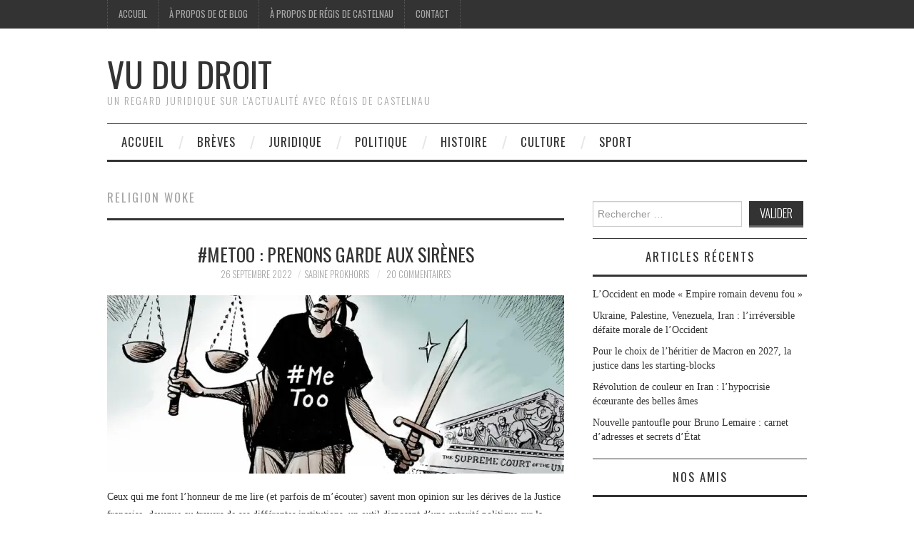

--- FILE ---
content_type: text/html; charset=UTF-8
request_url: https://www.vududroit.com/tag/religion-woke/
body_size: 13792
content:
<!DOCTYPE html>
<html lang="fr-FR">
<head>
	<title>Religion woke Archives - Vu du Droit</title>

	<meta charset="UTF-8">
	<meta name="viewport" content="width=device-width">

	<link rel="profile" href="http://gmpg.org/xfn/11">
	<link rel="pingback" href="https://www.vududroit.com/xmlrpc.php">


	<meta name='robots' content='index, follow, max-image-preview:large, max-snippet:-1, max-video-preview:-1' />
	<style>img:is([sizes="auto" i], [sizes^="auto," i]) { contain-intrinsic-size: 3000px 1500px }</style>
	
	<!-- This site is optimized with the Yoast SEO plugin v25.3.1 - https://yoast.com/wordpress/plugins/seo/ -->
	<link rel="canonical" href="https://www.vududroit.com/tag/religion-woke/" />
	<meta property="og:locale" content="fr_FR" />
	<meta property="og:type" content="article" />
	<meta property="og:title" content="Religion woke Archives - Vu du Droit" />
	<meta property="og:url" content="https://www.vududroit.com/tag/religion-woke/" />
	<meta property="og:site_name" content="Vu du Droit" />
	<meta name="twitter:card" content="summary_large_image" />
	<meta name="twitter:site" content="@R_DeCastelnau" />
	<script type="application/ld+json" class="yoast-schema-graph">{"@context":"https://schema.org","@graph":[{"@type":"CollectionPage","@id":"https://www.vududroit.com/tag/religion-woke/","url":"https://www.vududroit.com/tag/religion-woke/","name":"Religion woke Archives - Vu du Droit","isPartOf":{"@id":"https://www.vududroit.com/#website"},"primaryImageOfPage":{"@id":"https://www.vududroit.com/tag/religion-woke/#primaryimage"},"image":{"@id":"https://www.vududroit.com/tag/religion-woke/#primaryimage"},"thumbnailUrl":"https://i0.wp.com/www.vududroit.com/wp-content/uploads/2022/09/Me-too.jpg?fit=900%2C597&ssl=1","inLanguage":"fr-FR"},{"@type":"ImageObject","inLanguage":"fr-FR","@id":"https://www.vududroit.com/tag/religion-woke/#primaryimage","url":"https://i0.wp.com/www.vududroit.com/wp-content/uploads/2022/09/Me-too.jpg?fit=900%2C597&ssl=1","contentUrl":"https://i0.wp.com/www.vududroit.com/wp-content/uploads/2022/09/Me-too.jpg?fit=900%2C597&ssl=1","width":900,"height":597},{"@type":"WebSite","@id":"https://www.vududroit.com/#website","url":"https://www.vududroit.com/","name":"Vu du Droit","description":"Un regard juridique sur l&#039;actualité avec Régis de Castelnau","potentialAction":[{"@type":"SearchAction","target":{"@type":"EntryPoint","urlTemplate":"https://www.vududroit.com/?s={search_term_string}"},"query-input":{"@type":"PropertyValueSpecification","valueRequired":true,"valueName":"search_term_string"}}],"inLanguage":"fr-FR"}]}</script>
	<!-- / Yoast SEO plugin. -->


<link rel='dns-prefetch' href='//stats.wp.com' />
<link rel='dns-prefetch' href='//fonts.googleapis.com' />
<link rel='dns-prefetch' href='//widgets.wp.com' />
<link rel='dns-prefetch' href='//s0.wp.com' />
<link rel='dns-prefetch' href='//0.gravatar.com' />
<link rel='dns-prefetch' href='//1.gravatar.com' />
<link rel='dns-prefetch' href='//2.gravatar.com' />
<link rel='dns-prefetch' href='//jetpack.wordpress.com' />
<link rel='dns-prefetch' href='//public-api.wordpress.com' />
<link rel='preconnect' href='//c0.wp.com' />
<link rel='preconnect' href='//i0.wp.com' />
<link rel="alternate" type="application/rss+xml" title="Vu du Droit &raquo; Flux" href="https://www.vududroit.com/feed/" />
<link rel="alternate" type="application/rss+xml" title="Vu du Droit &raquo; Flux des commentaires" href="https://www.vududroit.com/comments/feed/" />
<link rel="alternate" type="application/rss+xml" title="Vu du Droit &raquo; Flux de l’étiquette Religion woke" href="https://www.vududroit.com/tag/religion-woke/feed/" />
<script type="text/javascript">
/* <![CDATA[ */
window._wpemojiSettings = {"baseUrl":"https:\/\/s.w.org\/images\/core\/emoji\/16.0.1\/72x72\/","ext":".png","svgUrl":"https:\/\/s.w.org\/images\/core\/emoji\/16.0.1\/svg\/","svgExt":".svg","source":{"concatemoji":"https:\/\/www.vududroit.com\/wp-includes\/js\/wp-emoji-release.min.js?ver=595c1467f8244178beecf7f0b5400dce"}};
/*! This file is auto-generated */
!function(s,n){var o,i,e;function c(e){try{var t={supportTests:e,timestamp:(new Date).valueOf()};sessionStorage.setItem(o,JSON.stringify(t))}catch(e){}}function p(e,t,n){e.clearRect(0,0,e.canvas.width,e.canvas.height),e.fillText(t,0,0);var t=new Uint32Array(e.getImageData(0,0,e.canvas.width,e.canvas.height).data),a=(e.clearRect(0,0,e.canvas.width,e.canvas.height),e.fillText(n,0,0),new Uint32Array(e.getImageData(0,0,e.canvas.width,e.canvas.height).data));return t.every(function(e,t){return e===a[t]})}function u(e,t){e.clearRect(0,0,e.canvas.width,e.canvas.height),e.fillText(t,0,0);for(var n=e.getImageData(16,16,1,1),a=0;a<n.data.length;a++)if(0!==n.data[a])return!1;return!0}function f(e,t,n,a){switch(t){case"flag":return n(e,"\ud83c\udff3\ufe0f\u200d\u26a7\ufe0f","\ud83c\udff3\ufe0f\u200b\u26a7\ufe0f")?!1:!n(e,"\ud83c\udde8\ud83c\uddf6","\ud83c\udde8\u200b\ud83c\uddf6")&&!n(e,"\ud83c\udff4\udb40\udc67\udb40\udc62\udb40\udc65\udb40\udc6e\udb40\udc67\udb40\udc7f","\ud83c\udff4\u200b\udb40\udc67\u200b\udb40\udc62\u200b\udb40\udc65\u200b\udb40\udc6e\u200b\udb40\udc67\u200b\udb40\udc7f");case"emoji":return!a(e,"\ud83e\udedf")}return!1}function g(e,t,n,a){var r="undefined"!=typeof WorkerGlobalScope&&self instanceof WorkerGlobalScope?new OffscreenCanvas(300,150):s.createElement("canvas"),o=r.getContext("2d",{willReadFrequently:!0}),i=(o.textBaseline="top",o.font="600 32px Arial",{});return e.forEach(function(e){i[e]=t(o,e,n,a)}),i}function t(e){var t=s.createElement("script");t.src=e,t.defer=!0,s.head.appendChild(t)}"undefined"!=typeof Promise&&(o="wpEmojiSettingsSupports",i=["flag","emoji"],n.supports={everything:!0,everythingExceptFlag:!0},e=new Promise(function(e){s.addEventListener("DOMContentLoaded",e,{once:!0})}),new Promise(function(t){var n=function(){try{var e=JSON.parse(sessionStorage.getItem(o));if("object"==typeof e&&"number"==typeof e.timestamp&&(new Date).valueOf()<e.timestamp+604800&&"object"==typeof e.supportTests)return e.supportTests}catch(e){}return null}();if(!n){if("undefined"!=typeof Worker&&"undefined"!=typeof OffscreenCanvas&&"undefined"!=typeof URL&&URL.createObjectURL&&"undefined"!=typeof Blob)try{var e="postMessage("+g.toString()+"("+[JSON.stringify(i),f.toString(),p.toString(),u.toString()].join(",")+"));",a=new Blob([e],{type:"text/javascript"}),r=new Worker(URL.createObjectURL(a),{name:"wpTestEmojiSupports"});return void(r.onmessage=function(e){c(n=e.data),r.terminate(),t(n)})}catch(e){}c(n=g(i,f,p,u))}t(n)}).then(function(e){for(var t in e)n.supports[t]=e[t],n.supports.everything=n.supports.everything&&n.supports[t],"flag"!==t&&(n.supports.everythingExceptFlag=n.supports.everythingExceptFlag&&n.supports[t]);n.supports.everythingExceptFlag=n.supports.everythingExceptFlag&&!n.supports.flag,n.DOMReady=!1,n.readyCallback=function(){n.DOMReady=!0}}).then(function(){return e}).then(function(){var e;n.supports.everything||(n.readyCallback(),(e=n.source||{}).concatemoji?t(e.concatemoji):e.wpemoji&&e.twemoji&&(t(e.twemoji),t(e.wpemoji)))}))}((window,document),window._wpemojiSettings);
/* ]]> */
</script>
<style id='wp-emoji-styles-inline-css' type='text/css'>

	img.wp-smiley, img.emoji {
		display: inline !important;
		border: none !important;
		box-shadow: none !important;
		height: 1em !important;
		width: 1em !important;
		margin: 0 0.07em !important;
		vertical-align: -0.1em !important;
		background: none !important;
		padding: 0 !important;
	}
</style>
<link rel='stylesheet' id='wp-block-library-css' href='https://c0.wp.com/c/6.8.3/wp-includes/css/dist/block-library/style.min.css' type='text/css' media='all' />
<style id='classic-theme-styles-inline-css' type='text/css'>
/*! This file is auto-generated */
.wp-block-button__link{color:#fff;background-color:#32373c;border-radius:9999px;box-shadow:none;text-decoration:none;padding:calc(.667em + 2px) calc(1.333em + 2px);font-size:1.125em}.wp-block-file__button{background:#32373c;color:#fff;text-decoration:none}
</style>
<link rel='stylesheet' id='mediaelement-css' href='https://c0.wp.com/c/6.8.3/wp-includes/js/mediaelement/mediaelementplayer-legacy.min.css' type='text/css' media='all' />
<link rel='stylesheet' id='wp-mediaelement-css' href='https://c0.wp.com/c/6.8.3/wp-includes/js/mediaelement/wp-mediaelement.min.css' type='text/css' media='all' />
<style id='jetpack-sharing-buttons-style-inline-css' type='text/css'>
.jetpack-sharing-buttons__services-list{display:flex;flex-direction:row;flex-wrap:wrap;gap:0;list-style-type:none;margin:5px;padding:0}.jetpack-sharing-buttons__services-list.has-small-icon-size{font-size:12px}.jetpack-sharing-buttons__services-list.has-normal-icon-size{font-size:16px}.jetpack-sharing-buttons__services-list.has-large-icon-size{font-size:24px}.jetpack-sharing-buttons__services-list.has-huge-icon-size{font-size:36px}@media print{.jetpack-sharing-buttons__services-list{display:none!important}}.editor-styles-wrapper .wp-block-jetpack-sharing-buttons{gap:0;padding-inline-start:0}ul.jetpack-sharing-buttons__services-list.has-background{padding:1.25em 2.375em}
</style>
<style id='global-styles-inline-css' type='text/css'>
:root{--wp--preset--aspect-ratio--square: 1;--wp--preset--aspect-ratio--4-3: 4/3;--wp--preset--aspect-ratio--3-4: 3/4;--wp--preset--aspect-ratio--3-2: 3/2;--wp--preset--aspect-ratio--2-3: 2/3;--wp--preset--aspect-ratio--16-9: 16/9;--wp--preset--aspect-ratio--9-16: 9/16;--wp--preset--color--black: #000000;--wp--preset--color--cyan-bluish-gray: #abb8c3;--wp--preset--color--white: #ffffff;--wp--preset--color--pale-pink: #f78da7;--wp--preset--color--vivid-red: #cf2e2e;--wp--preset--color--luminous-vivid-orange: #ff6900;--wp--preset--color--luminous-vivid-amber: #fcb900;--wp--preset--color--light-green-cyan: #7bdcb5;--wp--preset--color--vivid-green-cyan: #00d084;--wp--preset--color--pale-cyan-blue: #8ed1fc;--wp--preset--color--vivid-cyan-blue: #0693e3;--wp--preset--color--vivid-purple: #9b51e0;--wp--preset--gradient--vivid-cyan-blue-to-vivid-purple: linear-gradient(135deg,rgba(6,147,227,1) 0%,rgb(155,81,224) 100%);--wp--preset--gradient--light-green-cyan-to-vivid-green-cyan: linear-gradient(135deg,rgb(122,220,180) 0%,rgb(0,208,130) 100%);--wp--preset--gradient--luminous-vivid-amber-to-luminous-vivid-orange: linear-gradient(135deg,rgba(252,185,0,1) 0%,rgba(255,105,0,1) 100%);--wp--preset--gradient--luminous-vivid-orange-to-vivid-red: linear-gradient(135deg,rgba(255,105,0,1) 0%,rgb(207,46,46) 100%);--wp--preset--gradient--very-light-gray-to-cyan-bluish-gray: linear-gradient(135deg,rgb(238,238,238) 0%,rgb(169,184,195) 100%);--wp--preset--gradient--cool-to-warm-spectrum: linear-gradient(135deg,rgb(74,234,220) 0%,rgb(151,120,209) 20%,rgb(207,42,186) 40%,rgb(238,44,130) 60%,rgb(251,105,98) 80%,rgb(254,248,76) 100%);--wp--preset--gradient--blush-light-purple: linear-gradient(135deg,rgb(255,206,236) 0%,rgb(152,150,240) 100%);--wp--preset--gradient--blush-bordeaux: linear-gradient(135deg,rgb(254,205,165) 0%,rgb(254,45,45) 50%,rgb(107,0,62) 100%);--wp--preset--gradient--luminous-dusk: linear-gradient(135deg,rgb(255,203,112) 0%,rgb(199,81,192) 50%,rgb(65,88,208) 100%);--wp--preset--gradient--pale-ocean: linear-gradient(135deg,rgb(255,245,203) 0%,rgb(182,227,212) 50%,rgb(51,167,181) 100%);--wp--preset--gradient--electric-grass: linear-gradient(135deg,rgb(202,248,128) 0%,rgb(113,206,126) 100%);--wp--preset--gradient--midnight: linear-gradient(135deg,rgb(2,3,129) 0%,rgb(40,116,252) 100%);--wp--preset--font-size--small: 13px;--wp--preset--font-size--medium: 20px;--wp--preset--font-size--large: 36px;--wp--preset--font-size--x-large: 42px;--wp--preset--spacing--20: 0.44rem;--wp--preset--spacing--30: 0.67rem;--wp--preset--spacing--40: 1rem;--wp--preset--spacing--50: 1.5rem;--wp--preset--spacing--60: 2.25rem;--wp--preset--spacing--70: 3.38rem;--wp--preset--spacing--80: 5.06rem;--wp--preset--shadow--natural: 6px 6px 9px rgba(0, 0, 0, 0.2);--wp--preset--shadow--deep: 12px 12px 50px rgba(0, 0, 0, 0.4);--wp--preset--shadow--sharp: 6px 6px 0px rgba(0, 0, 0, 0.2);--wp--preset--shadow--outlined: 6px 6px 0px -3px rgba(255, 255, 255, 1), 6px 6px rgba(0, 0, 0, 1);--wp--preset--shadow--crisp: 6px 6px 0px rgba(0, 0, 0, 1);}:where(.is-layout-flex){gap: 0.5em;}:where(.is-layout-grid){gap: 0.5em;}body .is-layout-flex{display: flex;}.is-layout-flex{flex-wrap: wrap;align-items: center;}.is-layout-flex > :is(*, div){margin: 0;}body .is-layout-grid{display: grid;}.is-layout-grid > :is(*, div){margin: 0;}:where(.wp-block-columns.is-layout-flex){gap: 2em;}:where(.wp-block-columns.is-layout-grid){gap: 2em;}:where(.wp-block-post-template.is-layout-flex){gap: 1.25em;}:where(.wp-block-post-template.is-layout-grid){gap: 1.25em;}.has-black-color{color: var(--wp--preset--color--black) !important;}.has-cyan-bluish-gray-color{color: var(--wp--preset--color--cyan-bluish-gray) !important;}.has-white-color{color: var(--wp--preset--color--white) !important;}.has-pale-pink-color{color: var(--wp--preset--color--pale-pink) !important;}.has-vivid-red-color{color: var(--wp--preset--color--vivid-red) !important;}.has-luminous-vivid-orange-color{color: var(--wp--preset--color--luminous-vivid-orange) !important;}.has-luminous-vivid-amber-color{color: var(--wp--preset--color--luminous-vivid-amber) !important;}.has-light-green-cyan-color{color: var(--wp--preset--color--light-green-cyan) !important;}.has-vivid-green-cyan-color{color: var(--wp--preset--color--vivid-green-cyan) !important;}.has-pale-cyan-blue-color{color: var(--wp--preset--color--pale-cyan-blue) !important;}.has-vivid-cyan-blue-color{color: var(--wp--preset--color--vivid-cyan-blue) !important;}.has-vivid-purple-color{color: var(--wp--preset--color--vivid-purple) !important;}.has-black-background-color{background-color: var(--wp--preset--color--black) !important;}.has-cyan-bluish-gray-background-color{background-color: var(--wp--preset--color--cyan-bluish-gray) !important;}.has-white-background-color{background-color: var(--wp--preset--color--white) !important;}.has-pale-pink-background-color{background-color: var(--wp--preset--color--pale-pink) !important;}.has-vivid-red-background-color{background-color: var(--wp--preset--color--vivid-red) !important;}.has-luminous-vivid-orange-background-color{background-color: var(--wp--preset--color--luminous-vivid-orange) !important;}.has-luminous-vivid-amber-background-color{background-color: var(--wp--preset--color--luminous-vivid-amber) !important;}.has-light-green-cyan-background-color{background-color: var(--wp--preset--color--light-green-cyan) !important;}.has-vivid-green-cyan-background-color{background-color: var(--wp--preset--color--vivid-green-cyan) !important;}.has-pale-cyan-blue-background-color{background-color: var(--wp--preset--color--pale-cyan-blue) !important;}.has-vivid-cyan-blue-background-color{background-color: var(--wp--preset--color--vivid-cyan-blue) !important;}.has-vivid-purple-background-color{background-color: var(--wp--preset--color--vivid-purple) !important;}.has-black-border-color{border-color: var(--wp--preset--color--black) !important;}.has-cyan-bluish-gray-border-color{border-color: var(--wp--preset--color--cyan-bluish-gray) !important;}.has-white-border-color{border-color: var(--wp--preset--color--white) !important;}.has-pale-pink-border-color{border-color: var(--wp--preset--color--pale-pink) !important;}.has-vivid-red-border-color{border-color: var(--wp--preset--color--vivid-red) !important;}.has-luminous-vivid-orange-border-color{border-color: var(--wp--preset--color--luminous-vivid-orange) !important;}.has-luminous-vivid-amber-border-color{border-color: var(--wp--preset--color--luminous-vivid-amber) !important;}.has-light-green-cyan-border-color{border-color: var(--wp--preset--color--light-green-cyan) !important;}.has-vivid-green-cyan-border-color{border-color: var(--wp--preset--color--vivid-green-cyan) !important;}.has-pale-cyan-blue-border-color{border-color: var(--wp--preset--color--pale-cyan-blue) !important;}.has-vivid-cyan-blue-border-color{border-color: var(--wp--preset--color--vivid-cyan-blue) !important;}.has-vivid-purple-border-color{border-color: var(--wp--preset--color--vivid-purple) !important;}.has-vivid-cyan-blue-to-vivid-purple-gradient-background{background: var(--wp--preset--gradient--vivid-cyan-blue-to-vivid-purple) !important;}.has-light-green-cyan-to-vivid-green-cyan-gradient-background{background: var(--wp--preset--gradient--light-green-cyan-to-vivid-green-cyan) !important;}.has-luminous-vivid-amber-to-luminous-vivid-orange-gradient-background{background: var(--wp--preset--gradient--luminous-vivid-amber-to-luminous-vivid-orange) !important;}.has-luminous-vivid-orange-to-vivid-red-gradient-background{background: var(--wp--preset--gradient--luminous-vivid-orange-to-vivid-red) !important;}.has-very-light-gray-to-cyan-bluish-gray-gradient-background{background: var(--wp--preset--gradient--very-light-gray-to-cyan-bluish-gray) !important;}.has-cool-to-warm-spectrum-gradient-background{background: var(--wp--preset--gradient--cool-to-warm-spectrum) !important;}.has-blush-light-purple-gradient-background{background: var(--wp--preset--gradient--blush-light-purple) !important;}.has-blush-bordeaux-gradient-background{background: var(--wp--preset--gradient--blush-bordeaux) !important;}.has-luminous-dusk-gradient-background{background: var(--wp--preset--gradient--luminous-dusk) !important;}.has-pale-ocean-gradient-background{background: var(--wp--preset--gradient--pale-ocean) !important;}.has-electric-grass-gradient-background{background: var(--wp--preset--gradient--electric-grass) !important;}.has-midnight-gradient-background{background: var(--wp--preset--gradient--midnight) !important;}.has-small-font-size{font-size: var(--wp--preset--font-size--small) !important;}.has-medium-font-size{font-size: var(--wp--preset--font-size--medium) !important;}.has-large-font-size{font-size: var(--wp--preset--font-size--large) !important;}.has-x-large-font-size{font-size: var(--wp--preset--font-size--x-large) !important;}
:where(.wp-block-post-template.is-layout-flex){gap: 1.25em;}:where(.wp-block-post-template.is-layout-grid){gap: 1.25em;}
:where(.wp-block-columns.is-layout-flex){gap: 2em;}:where(.wp-block-columns.is-layout-grid){gap: 2em;}
:root :where(.wp-block-pullquote){font-size: 1.5em;line-height: 1.6;}
</style>
<link rel='stylesheet' id='contact-form-7-css' href='https://www.vududroit.com/wp-content/plugins/contact-form-7/includes/css/styles.css?ver=6.0.6' type='text/css' media='all' />
<link rel='stylesheet' id='athemes-headings-fonts-css' href='//fonts.googleapis.com/css?family=Oswald%3A300%2C400%2C700&#038;ver=595c1467f8244178beecf7f0b5400dce' type='text/css' media='all' />
<link rel='stylesheet' id='athemes-symbols-css' href='https://www.vududroit.com/wp-content/themes/fashionistas/css/athemes-symbols.css?ver=595c1467f8244178beecf7f0b5400dce' type='text/css' media='all' />
<link rel='stylesheet' id='athemes-bootstrap-css' href='https://www.vududroit.com/wp-content/themes/fashionistas/css/bootstrap.min.css?ver=595c1467f8244178beecf7f0b5400dce' type='text/css' media='all' />
<link rel='stylesheet' id='athemes-style-css' href='https://www.vududroit.com/wp-content/themes/fashionistas/style.css?ver=595c1467f8244178beecf7f0b5400dce' type='text/css' media='all' />
<style id='athemes-style-inline-css' type='text/css'>
button, input[type="button"], input[type="reset"], input[type="submit"], #top-navigation, #top-navigation li:hover ul, #top-navigation li.sfHover ul, #main-navigation li:hover ul, #main-navigation li.sfHover ul, #main-navigation > .sf-menu > ul, .site-content [class*="navigation"] a, .widget-tab-nav li.active a, .widget-social-icons li a [class^="ico-"]:before, .site-footer { background: ; }
#main-navigation, .entry-footer, .page-header, .author-info, .site-content [class*="navigation"] a:hover, .site-content .post-navigation, .comments-title, .widget, .widget-title, ul.widget-tab-nav, .site-extra { border-color: ; }
.site-title a { color: ; }
.site-description { color: ; }
.entry-title, .entry-title a { color: ; }
body { color: ; }

</style>
<link rel='stylesheet' id='jetpack_likes-css' href='https://c0.wp.com/p/jetpack/14.7/modules/likes/style.css' type='text/css' media='all' />
<style id='akismet-widget-style-inline-css' type='text/css'>

			.a-stats {
				--akismet-color-mid-green: #357b49;
				--akismet-color-white: #fff;
				--akismet-color-light-grey: #f6f7f7;

				max-width: 350px;
				width: auto;
			}

			.a-stats * {
				all: unset;
				box-sizing: border-box;
			}

			.a-stats strong {
				font-weight: 600;
			}

			.a-stats a.a-stats__link,
			.a-stats a.a-stats__link:visited,
			.a-stats a.a-stats__link:active {
				background: var(--akismet-color-mid-green);
				border: none;
				box-shadow: none;
				border-radius: 8px;
				color: var(--akismet-color-white);
				cursor: pointer;
				display: block;
				font-family: -apple-system, BlinkMacSystemFont, 'Segoe UI', 'Roboto', 'Oxygen-Sans', 'Ubuntu', 'Cantarell', 'Helvetica Neue', sans-serif;
				font-weight: 500;
				padding: 12px;
				text-align: center;
				text-decoration: none;
				transition: all 0.2s ease;
			}

			/* Extra specificity to deal with TwentyTwentyOne focus style */
			.widget .a-stats a.a-stats__link:focus {
				background: var(--akismet-color-mid-green);
				color: var(--akismet-color-white);
				text-decoration: none;
			}

			.a-stats a.a-stats__link:hover {
				filter: brightness(110%);
				box-shadow: 0 4px 12px rgba(0, 0, 0, 0.06), 0 0 2px rgba(0, 0, 0, 0.16);
			}

			.a-stats .count {
				color: var(--akismet-color-white);
				display: block;
				font-size: 1.5em;
				line-height: 1.4;
				padding: 0 13px;
				white-space: nowrap;
			}
		
</style>
<link rel='stylesheet' id='jetpack-subscriptions-css' href='https://c0.wp.com/p/jetpack/14.7/modules/subscriptions/subscriptions.css' type='text/css' media='all' />
<link rel='stylesheet' id='sharedaddy-css' href='https://c0.wp.com/p/jetpack/14.7/modules/sharedaddy/sharing.css' type='text/css' media='all' />
<link rel='stylesheet' id='social-logos-css' href='https://c0.wp.com/p/jetpack/14.7/_inc/social-logos/social-logos.min.css' type='text/css' media='all' />
<script type="text/javascript" src="https://c0.wp.com/c/6.8.3/wp-includes/js/jquery/jquery.min.js" id="jquery-core-js"></script>
<script type="text/javascript" src="https://c0.wp.com/c/6.8.3/wp-includes/js/jquery/jquery-migrate.min.js" id="jquery-migrate-js"></script>
<script type="text/javascript" src="https://www.vududroit.com/wp-content/themes/fashionistas/js/bootstrap.min.js?ver=595c1467f8244178beecf7f0b5400dce" id="athemes-bootstrap-js-js"></script>
<script type="text/javascript" src="https://www.vududroit.com/wp-content/themes/fashionistas/js/hoverIntent.js?ver=595c1467f8244178beecf7f0b5400dce" id="athemes-superfish-hoverIntent-js"></script>
<script type="text/javascript" src="https://www.vududroit.com/wp-content/themes/fashionistas/js/superfish.js?ver=595c1467f8244178beecf7f0b5400dce" id="athemes-superfish-js"></script>
<script type="text/javascript" src="https://www.vududroit.com/wp-content/themes/fashionistas/js/settings.js?ver=595c1467f8244178beecf7f0b5400dce" id="athemes-settings-js"></script>
<link rel="https://api.w.org/" href="https://www.vududroit.com/wp-json/" /><link rel="alternate" title="JSON" type="application/json" href="https://www.vududroit.com/wp-json/wp/v2/tags/1806" /><link rel="EditURI" type="application/rsd+xml" title="RSD" href="https://www.vududroit.com/xmlrpc.php?rsd" />
   <script type="text/javascript">
   var _gaq = _gaq || [];
   _gaq.push(['_setAccount', 'UA-112980974-1']);
   _gaq.push(['_trackPageview']);
   (function() {
   var ga = document.createElement('script'); ga.type = 'text/javascript'; ga.async = true;
   ga.src = ('https:' == document.location.protocol ? 'https://ssl' : 'http://www') + '.google-analytics.com/ga.js';
   var s = document.getElementsByTagName('script')[0]; s.parentNode.insertBefore(ga, s);
   })();
   </script>
	<style>img#wpstats{display:none}</style>
		<!--[if lt IE 9]>
<script src="https://www.vududroit.com/wp-content/themes/fashionistas/js/html5shiv.js"></script>
<![endif]-->
<link rel="icon" href="https://i0.wp.com/www.vududroit.com/wp-content/uploads/2019/03/cropped-moi-1.jpg?fit=32%2C32&#038;ssl=1" sizes="32x32" />
<link rel="icon" href="https://i0.wp.com/www.vududroit.com/wp-content/uploads/2019/03/cropped-moi-1.jpg?fit=192%2C192&#038;ssl=1" sizes="192x192" />
<link rel="apple-touch-icon" href="https://i0.wp.com/www.vududroit.com/wp-content/uploads/2019/03/cropped-moi-1.jpg?fit=180%2C180&#038;ssl=1" />
<meta name="msapplication-TileImage" content="https://i0.wp.com/www.vududroit.com/wp-content/uploads/2019/03/cropped-moi-1.jpg?fit=270%2C270&#038;ssl=1" />
</head>

<body class="archive tag tag-religion-woke tag-1806 wp-theme-fashionistas do-etfw group-blog">

	<nav id="top-navigation" class="main-navigation" role="navigation">
		<div class="clearfix container">
			<div class="sf-menu"><ul id="menu-menu-1" class="menu"><li id="menu-item-241" class="menu-item menu-item-type-custom menu-item-object-custom menu-item-home menu-item-241"><a href="http://www.vududroit.com/">Accueil</a></li>
<li id="menu-item-242" class="menu-item menu-item-type-post_type menu-item-object-page menu-item-242"><a href="https://www.vududroit.com/a-propos-de-ce-blog/">À propos de ce blog</a></li>
<li id="menu-item-243" class="menu-item menu-item-type-post_type menu-item-object-page menu-item-243"><a href="https://www.vududroit.com/a-propos-de-lauteur/">À propos de Régis de Castelnau</a></li>
<li id="menu-item-245" class="menu-item menu-item-type-post_type menu-item-object-page menu-item-245"><a href="https://www.vududroit.com/contact/">Contact</a></li>
</ul></div>		</div>
	<!-- #top-navigation --></nav>

	<header id="masthead" class="clearfix container site-header" role="banner">
		<div class="site-branding">
						
								<div class="site-title">
					<a href="https://www.vududroit.com/" title="Vu du Droit" rel="home">
						Vu du Droit					</a>
				</div>
				<div class="site-description">Un regard juridique sur l&#039;actualité avec Régis de Castelnau</div>
					<!-- .site-branding --></div>

			<!-- #masthead --></header>

	<nav id="main-navigation" class="container main-navigation" role="navigation">
		<a href="#main-navigation" class="nav-open">Menu</a>
		<a href="#" class="nav-close">Close</a>
		<div class="sf-menu"><ul id="menu-menu-2" class="menu"><li id="menu-item-389" class="menu-item menu-item-type-custom menu-item-object-custom menu-item-home menu-item-389"><a href="http://www.vududroit.com/">Accueil</a></li>
<li id="menu-item-665" class="menu-item menu-item-type-taxonomy menu-item-object-category menu-item-665"><a href="https://www.vududroit.com/category/breves/">Brèves</a></li>
<li id="menu-item-384" class="menu-item menu-item-type-taxonomy menu-item-object-category menu-item-384"><a href="https://www.vududroit.com/category/juridique/">Juridique</a></li>
<li id="menu-item-388" class="menu-item menu-item-type-taxonomy menu-item-object-category menu-item-388"><a href="https://www.vududroit.com/category/politique/">Politique</a></li>
<li id="menu-item-387" class="menu-item menu-item-type-taxonomy menu-item-object-category menu-item-387"><a href="https://www.vududroit.com/category/histoire/">Histoire</a></li>
<li id="menu-item-385" class="menu-item menu-item-type-taxonomy menu-item-object-category menu-item-385"><a href="https://www.vududroit.com/category/culture/">Culture</a></li>
<li id="menu-item-386" class="menu-item menu-item-type-taxonomy menu-item-object-category menu-item-386"><a href="https://www.vududroit.com/category/sport/">Sport</a></li>
</ul></div>	<!-- #main-navigation --></nav>

	<div id="main" class="site-main">
		<div class="clearfix container">
	<section id="primary" class="content-area">
		<div id="content" class="site-content" role="main">

		
			<header class="page-header">
				<h1 class="page-title">
					Religion woke				</h1>
							</header><!-- .page-header -->

						
				
<article id="post-5831" class="clearfix post-5831 post type-post status-publish format-standard has-post-thumbnail hentry category-juridique category-politique tag-devoiements-judiciaires tag-feminisme tag-justice-politique tag-me-too tag-religion-woke tag-sabine-prokhoris">
	<header class="entry-header">
		<h2 class="entry-title"><a href="https://www.vududroit.com/2022/09/metoo-prenons-garde-aux-sirenes/" rel="bookmark">#MeToo : prenons garde aux Sirènes</a></h2>

				<div class="entry-meta">
			<span class="posted-on"><a href="https://www.vududroit.com/2022/09/metoo-prenons-garde-aux-sirenes/" rel="bookmark"><time class="entry-date published updated" datetime="2022-09-26T10:25:31+02:00">26 septembre 2022</time></a></span><span class="byline"><span class="author vcard"><a class="url fn n" href="https://www.vududroit.com/author/sabine/">Sabine Prokhoris</a></span></span>
						<span class="comments-link"> <a href="https://www.vududroit.com/2022/09/metoo-prenons-garde-aux-sirenes/#comments">20 Commentaires</a></span>
					<!-- .entry-meta --></div>
			<!-- .entry-header --></header>

			<div class="entry-thumbnail">
			<a href="https://www.vududroit.com/2022/09/metoo-prenons-garde-aux-sirenes/" title="#MeToo : prenons garde aux Sirènes" >
				<img width="640" height="250" src="https://i0.wp.com/www.vududroit.com/wp-content/uploads/2022/09/Me-too.jpg?resize=640%2C250&amp;ssl=1" class="attachment-thumb-featured size-thumb-featured wp-post-image" alt="" decoding="async" fetchpriority="high" data-attachment-id="5833" data-permalink="https://www.vududroit.com/2022/09/metoo-prenons-garde-aux-sirenes/me-too/#main" data-orig-file="https://i0.wp.com/www.vududroit.com/wp-content/uploads/2022/09/Me-too.jpg?fit=900%2C597&amp;ssl=1" data-orig-size="900,597" data-comments-opened="1" data-image-meta="{&quot;aperture&quot;:&quot;0&quot;,&quot;credit&quot;:&quot;&quot;,&quot;camera&quot;:&quot;&quot;,&quot;caption&quot;:&quot;&quot;,&quot;created_timestamp&quot;:&quot;0&quot;,&quot;copyright&quot;:&quot;&quot;,&quot;focal_length&quot;:&quot;0&quot;,&quot;iso&quot;:&quot;0&quot;,&quot;shutter_speed&quot;:&quot;0&quot;,&quot;title&quot;:&quot;&quot;,&quot;orientation&quot;:&quot;0&quot;}" data-image-title="Me too" data-image-description="" data-image-caption="" data-medium-file="https://i0.wp.com/www.vududroit.com/wp-content/uploads/2022/09/Me-too.jpg?fit=300%2C199&amp;ssl=1" data-large-file="https://i0.wp.com/www.vududroit.com/wp-content/uploads/2022/09/Me-too.jpg?fit=640%2C425&amp;ssl=1" />			</a>
		</div>
		

			<div class="entry-summary">
			<p>Ceux qui me font l’honneur de me lire (et parfois de m’écouter) savent mon opinion sur les dérives de la Justice française, devenue au travers de ses différentes institutions, un outil disposant d’une autorité politique sur la société française. Pour&hellip; <a href="https://www.vududroit.com/2022/09/metoo-prenons-garde-aux-sirenes/" class="more-link">Lire la suite <span class="meta-nav">&rarr;</span></a></p>
<div class="sharedaddy sd-sharing-enabled"><div class="robots-nocontent sd-block sd-social sd-social-official sd-sharing"><h3 class="sd-title">Partager :</h3><div class="sd-content"><ul><li class="share-twitter"><a href="https://twitter.com/share" class="twitter-share-button" data-url="https://www.vududroit.com/2022/09/metoo-prenons-garde-aux-sirenes/" data-text="#MeToo : prenons garde aux Sirènes" data-via="R_DeCastelnau" >Tweet</a></li><li class="share-facebook"><div class="fb-share-button" data-href="https://www.vududroit.com/2022/09/metoo-prenons-garde-aux-sirenes/" data-layout="button_count"></div></li><li class="share-jetpack-whatsapp"><a rel="nofollow noopener noreferrer"
				data-shared="sharing-whatsapp-5831"
				class="share-jetpack-whatsapp sd-button"
				href="https://www.vududroit.com/2022/09/metoo-prenons-garde-aux-sirenes/?share=jetpack-whatsapp"
				target="_blank"
				aria-labelledby="sharing-whatsapp-5831"
				>
				<span id="sharing-whatsapp-5831" hidden>Cliquez pour partager sur WhatsApp(ouvre dans une nouvelle fenêtre)</span>
				<span>WhatsApp</span>
			</a></li><li class="share-telegram"><a rel="nofollow noopener noreferrer"
				data-shared="sharing-telegram-5831"
				class="share-telegram sd-button"
				href="https://www.vududroit.com/2022/09/metoo-prenons-garde-aux-sirenes/?share=telegram"
				target="_blank"
				aria-labelledby="sharing-telegram-5831"
				>
				<span id="sharing-telegram-5831" hidden>Cliquez pour partager sur Telegram(ouvre dans une nouvelle fenêtre)</span>
				<span>Telegram</span>
			</a></li><li class="share-linkedin"><div class="linkedin_button"><script type="in/share" data-url="https://www.vududroit.com/2022/09/metoo-prenons-garde-aux-sirenes/" data-counter="right"></script></div></li><li class="share-print"><a rel="nofollow noopener noreferrer"
				data-shared="sharing-print-5831"
				class="share-print sd-button"
				href="https://www.vududroit.com/2022/09/metoo-prenons-garde-aux-sirenes/?share=print"
				target="_blank"
				aria-labelledby="sharing-print-5831"
				>
				<span id="sharing-print-5831" hidden>Cliquer pour imprimer(ouvre dans une nouvelle fenêtre)</span>
				<span>Imprimer</span>
			</a></li><li class="share-end"></li></ul></div></div></div><div class='sharedaddy sd-block sd-like jetpack-likes-widget-wrapper jetpack-likes-widget-unloaded' id='like-post-wrapper-89721068-5831-6971b874335f4' data-src='https://widgets.wp.com/likes/?ver=14.7#blog_id=89721068&amp;post_id=5831&amp;origin=www.vududroit.com&amp;obj_id=89721068-5831-6971b874335f4' data-name='like-post-frame-89721068-5831-6971b874335f4' data-title='Aimer ou rebloguer'><h3 class="sd-title">J’aime ça :</h3><div class='likes-widget-placeholder post-likes-widget-placeholder' style='height: 55px;'><span class='button'><span>J’aime</span></span> <span class="loading">chargement&hellip;</span></div><span class='sd-text-color'></span><a class='sd-link-color'></a></div>		<!-- .entry-summary --></div>
	
	<footer class="entry-meta entry-footer">
								<span class="cat-links">
				<i class="ico-folder"></i> <a href="https://www.vududroit.com/category/juridique/" rel="category tag">Juridique</a>, <a href="https://www.vududroit.com/category/politique/" rel="category tag">Politique</a>			</span>
			
						<span class="tags-links">
				<i class="ico-tags"></i> <a href="https://www.vududroit.com/tag/devoiements-judiciaires/" rel="tag">Dévoiements judiciaires</a>, <a href="https://www.vududroit.com/tag/feminisme/" rel="tag">féminisme</a>, <a href="https://www.vududroit.com/tag/justice-politique/" rel="tag">Justice politique</a>, <a href="https://www.vududroit.com/tag/me-too/" rel="tag">Me Too</a>, <a href="https://www.vududroit.com/tag/religion-woke/" rel="tag">Religion woke</a>, <a href="https://www.vududroit.com/tag/sabine-prokhoris/" rel="tag">Sabine Prokhoris</a>			</span>
						<!-- .entry-meta --></footer>
<!-- #post-5831--></article>
			
			
		
		</div><!-- #content -->
	</section><!-- #primary -->

<div id="widget-area-2" class="site-sidebar widget-area" role="complementary">
	<aside id="search-3" class="widget widget_search"><form role="search" method="get" class="search-form" action="https://www.vududroit.com/">
	<label>
		<span class="screen-reader-text">Search for:</span>
		<input type="search" class="search-field" placeholder="Rechercher &hellip;" value="" name="s" title="Search for:">
	</label>
	<input type="submit" class="search-submit" value="Valider">
</form>
</aside>
		<aside id="recent-posts-3" class="widget widget_recent_entries">
		<h3 class="widget-title">Articles récents</h3>
		<ul>
											<li>
					<a href="https://www.vududroit.com/2026/01/loccident-en-mode-empire-romain-devenu-fou/">L’Occident en mode « Empire romain devenu fou »</a>
									</li>
											<li>
					<a href="https://www.vududroit.com/2026/01/ukraine-palestine-venezuela-iran-lirreversible-defaite-morale-de-loccident/">Ukraine, Palestine, Venezuela, Iran : l’irréversible défaite morale de l’Occident</a>
									</li>
											<li>
					<a href="https://www.vududroit.com/2026/01/pour-le-choix-de-lheritier-de-macron-en-2027-la-justice-dans-les-starting-blocks/">Pour le choix de l’héritier de Macron en 2027, la justice dans les starting-blocks</a>
									</li>
											<li>
					<a href="https://www.vududroit.com/2026/01/revolution-de-couleur-en-iran-lhypocrisie-ecoeurante-des-belles-ames/">Révolution de couleur en Iran : l&rsquo;hypocrisie écœurante des belles âmes</a>
									</li>
											<li>
					<a href="https://www.vududroit.com/2026/01/nouvelle-pantoufle-pour-bruno-lemaire-carnet-dadresses-et-secrets-detat/">Nouvelle pantoufle pour Bruno Lemaire : carnet d’adresses et secrets d’État</a>
									</li>
					</ul>

		</aside><aside id="text-3" class="widget widget_text"><h3 class="widget-title">NOS AMIS</h3>			<div class="textwidget"><p>&nbsp;</p>
<p><a href="https://www.vududroit.com/a-propos-de-lauteur/">PAGE PERSONNELLE DE REGIS de CASTELNAU</a></p>
<p><a href="https://www.youtube.com/channel/UCYRiRCbR-hjDYXsTlQC4VnQ">VUDUDROIT WEB TV</a></p>
<p><a href="https://raultbovis.fr/">CABINET RAULT BOVIS</a></p>
<p><a href="https://www.youtube.com/channel/UCfd5W9lRYqntTB_4YGMXTvg">HELOÏSE de CASTELNAU L&rsquo;INDEPENDANTE,WEB TV</a></p>
<p><a href="https://frontpopulaire.fr/">FRONT POPULAIRE</a></p>
<p><a href="https://www.sudradio.fr/">SUD-RADIO</a></p>
<p>&nbsp;</p>
<p>&nbsp;</p>
<p>&nbsp;</p>
</div>
		</aside><aside id="do-etfw-3" class="widget widget-do-etfw">					<h3 class="widget-title">SUIVEZ-MOI SUR TWITTER</h3>		
		<a class="twitter-timeline" data-height="400" data-tweet-limit="1" data-theme="light" data-link-color="#3b94d9" data-border-color="#f5f5f5" data-chrome="noheader nofooter noborders noscrollbar transparent" href="https://twitter.com/R_deCastelnau">Tweets by @R_deCastelnau</a>
</aside><aside id="archives-3" class="widget widget_archive"><h3 class="widget-title">Archives</h3>		<label class="screen-reader-text" for="archives-dropdown-3">Archives</label>
		<select id="archives-dropdown-3" name="archive-dropdown">
			
			<option value="">Sélectionner un mois</option>
				<option value='https://www.vududroit.com/2026/01/'> janvier 2026 &nbsp;(12)</option>
	<option value='https://www.vududroit.com/2025/12/'> décembre 2025 &nbsp;(17)</option>
	<option value='https://www.vududroit.com/2025/11/'> novembre 2025 &nbsp;(16)</option>
	<option value='https://www.vududroit.com/2025/10/'> octobre 2025 &nbsp;(14)</option>
	<option value='https://www.vududroit.com/2025/09/'> septembre 2025 &nbsp;(15)</option>
	<option value='https://www.vududroit.com/2025/08/'> août 2025 &nbsp;(18)</option>
	<option value='https://www.vududroit.com/2025/07/'> juillet 2025 &nbsp;(20)</option>
	<option value='https://www.vududroit.com/2025/06/'> juin 2025 &nbsp;(17)</option>
	<option value='https://www.vududroit.com/2025/05/'> mai 2025 &nbsp;(9)</option>
	<option value='https://www.vududroit.com/2025/04/'> avril 2025 &nbsp;(13)</option>
	<option value='https://www.vududroit.com/2025/03/'> mars 2025 &nbsp;(20)</option>
	<option value='https://www.vududroit.com/2025/02/'> février 2025 &nbsp;(15)</option>
	<option value='https://www.vududroit.com/2025/01/'> janvier 2025 &nbsp;(10)</option>
	<option value='https://www.vududroit.com/2024/12/'> décembre 2024 &nbsp;(16)</option>
	<option value='https://www.vududroit.com/2024/11/'> novembre 2024 &nbsp;(16)</option>
	<option value='https://www.vududroit.com/2024/10/'> octobre 2024 &nbsp;(15)</option>
	<option value='https://www.vududroit.com/2024/09/'> septembre 2024 &nbsp;(10)</option>
	<option value='https://www.vududroit.com/2024/08/'> août 2024 &nbsp;(7)</option>
	<option value='https://www.vududroit.com/2024/07/'> juillet 2024 &nbsp;(21)</option>
	<option value='https://www.vududroit.com/2024/06/'> juin 2024 &nbsp;(18)</option>
	<option value='https://www.vududroit.com/2024/05/'> mai 2024 &nbsp;(15)</option>
	<option value='https://www.vududroit.com/2024/04/'> avril 2024 &nbsp;(11)</option>
	<option value='https://www.vududroit.com/2024/03/'> mars 2024 &nbsp;(12)</option>
	<option value='https://www.vududroit.com/2024/02/'> février 2024 &nbsp;(14)</option>
	<option value='https://www.vududroit.com/2024/01/'> janvier 2024 &nbsp;(13)</option>
	<option value='https://www.vududroit.com/2023/12/'> décembre 2023 &nbsp;(11)</option>
	<option value='https://www.vududroit.com/2023/11/'> novembre 2023 &nbsp;(7)</option>
	<option value='https://www.vududroit.com/2023/10/'> octobre 2023 &nbsp;(12)</option>
	<option value='https://www.vududroit.com/2023/09/'> septembre 2023 &nbsp;(11)</option>
	<option value='https://www.vududroit.com/2023/08/'> août 2023 &nbsp;(7)</option>
	<option value='https://www.vududroit.com/2023/07/'> juillet 2023 &nbsp;(11)</option>
	<option value='https://www.vududroit.com/2023/06/'> juin 2023 &nbsp;(10)</option>
	<option value='https://www.vududroit.com/2023/05/'> mai 2023 &nbsp;(8)</option>
	<option value='https://www.vududroit.com/2023/04/'> avril 2023 &nbsp;(8)</option>
	<option value='https://www.vududroit.com/2023/03/'> mars 2023 &nbsp;(10)</option>
	<option value='https://www.vududroit.com/2023/02/'> février 2023 &nbsp;(9)</option>
	<option value='https://www.vududroit.com/2023/01/'> janvier 2023 &nbsp;(10)</option>
	<option value='https://www.vududroit.com/2022/12/'> décembre 2022 &nbsp;(6)</option>
	<option value='https://www.vududroit.com/2022/11/'> novembre 2022 &nbsp;(8)</option>
	<option value='https://www.vududroit.com/2022/10/'> octobre 2022 &nbsp;(9)</option>
	<option value='https://www.vududroit.com/2022/09/'> septembre 2022 &nbsp;(11)</option>
	<option value='https://www.vududroit.com/2022/08/'> août 2022 &nbsp;(9)</option>
	<option value='https://www.vududroit.com/2022/07/'> juillet 2022 &nbsp;(9)</option>
	<option value='https://www.vududroit.com/2022/06/'> juin 2022 &nbsp;(6)</option>
	<option value='https://www.vududroit.com/2022/05/'> mai 2022 &nbsp;(4)</option>
	<option value='https://www.vududroit.com/2022/04/'> avril 2022 &nbsp;(5)</option>
	<option value='https://www.vududroit.com/2022/03/'> mars 2022 &nbsp;(8)</option>
	<option value='https://www.vududroit.com/2022/02/'> février 2022 &nbsp;(5)</option>
	<option value='https://www.vududroit.com/2022/01/'> janvier 2022 &nbsp;(7)</option>
	<option value='https://www.vududroit.com/2021/12/'> décembre 2021 &nbsp;(4)</option>
	<option value='https://www.vududroit.com/2021/11/'> novembre 2021 &nbsp;(2)</option>
	<option value='https://www.vududroit.com/2021/10/'> octobre 2021 &nbsp;(4)</option>
	<option value='https://www.vududroit.com/2021/09/'> septembre 2021 &nbsp;(4)</option>
	<option value='https://www.vududroit.com/2021/08/'> août 2021 &nbsp;(3)</option>
	<option value='https://www.vududroit.com/2021/07/'> juillet 2021 &nbsp;(5)</option>
	<option value='https://www.vududroit.com/2021/06/'> juin 2021 &nbsp;(5)</option>
	<option value='https://www.vududroit.com/2021/05/'> mai 2021 &nbsp;(7)</option>
	<option value='https://www.vududroit.com/2021/04/'> avril 2021 &nbsp;(5)</option>
	<option value='https://www.vududroit.com/2021/03/'> mars 2021 &nbsp;(7)</option>
	<option value='https://www.vududroit.com/2021/02/'> février 2021 &nbsp;(8)</option>
	<option value='https://www.vududroit.com/2021/01/'> janvier 2021 &nbsp;(6)</option>
	<option value='https://www.vududroit.com/2020/12/'> décembre 2020 &nbsp;(6)</option>
	<option value='https://www.vududroit.com/2020/11/'> novembre 2020 &nbsp;(11)</option>
	<option value='https://www.vududroit.com/2020/10/'> octobre 2020 &nbsp;(3)</option>
	<option value='https://www.vududroit.com/2020/09/'> septembre 2020 &nbsp;(3)</option>
	<option value='https://www.vududroit.com/2020/08/'> août 2020 &nbsp;(2)</option>
	<option value='https://www.vududroit.com/2020/07/'> juillet 2020 &nbsp;(6)</option>
	<option value='https://www.vududroit.com/2020/06/'> juin 2020 &nbsp;(12)</option>
	<option value='https://www.vududroit.com/2020/05/'> mai 2020 &nbsp;(12)</option>
	<option value='https://www.vududroit.com/2020/04/'> avril 2020 &nbsp;(14)</option>
	<option value='https://www.vududroit.com/2020/03/'> mars 2020 &nbsp;(17)</option>
	<option value='https://www.vududroit.com/2020/02/'> février 2020 &nbsp;(11)</option>
	<option value='https://www.vududroit.com/2020/01/'> janvier 2020 &nbsp;(14)</option>
	<option value='https://www.vududroit.com/2019/12/'> décembre 2019 &nbsp;(8)</option>
	<option value='https://www.vududroit.com/2019/11/'> novembre 2019 &nbsp;(7)</option>
	<option value='https://www.vududroit.com/2019/10/'> octobre 2019 &nbsp;(4)</option>
	<option value='https://www.vududroit.com/2019/09/'> septembre 2019 &nbsp;(5)</option>
	<option value='https://www.vududroit.com/2019/08/'> août 2019 &nbsp;(7)</option>
	<option value='https://www.vududroit.com/2019/07/'> juillet 2019 &nbsp;(8)</option>
	<option value='https://www.vududroit.com/2019/06/'> juin 2019 &nbsp;(11)</option>
	<option value='https://www.vududroit.com/2019/05/'> mai 2019 &nbsp;(7)</option>
	<option value='https://www.vududroit.com/2019/04/'> avril 2019 &nbsp;(9)</option>
	<option value='https://www.vududroit.com/2019/03/'> mars 2019 &nbsp;(7)</option>
	<option value='https://www.vududroit.com/2019/02/'> février 2019 &nbsp;(9)</option>
	<option value='https://www.vududroit.com/2019/01/'> janvier 2019 &nbsp;(12)</option>
	<option value='https://www.vududroit.com/2018/12/'> décembre 2018 &nbsp;(7)</option>
	<option value='https://www.vududroit.com/2018/11/'> novembre 2018 &nbsp;(7)</option>
	<option value='https://www.vududroit.com/2018/10/'> octobre 2018 &nbsp;(8)</option>
	<option value='https://www.vududroit.com/2018/09/'> septembre 2018 &nbsp;(8)</option>
	<option value='https://www.vududroit.com/2018/08/'> août 2018 &nbsp;(6)</option>
	<option value='https://www.vududroit.com/2018/07/'> juillet 2018 &nbsp;(9)</option>
	<option value='https://www.vududroit.com/2018/06/'> juin 2018 &nbsp;(7)</option>
	<option value='https://www.vududroit.com/2018/05/'> mai 2018 &nbsp;(7)</option>
	<option value='https://www.vududroit.com/2018/04/'> avril 2018 &nbsp;(4)</option>
	<option value='https://www.vududroit.com/2018/03/'> mars 2018 &nbsp;(7)</option>
	<option value='https://www.vududroit.com/2018/02/'> février 2018 &nbsp;(9)</option>
	<option value='https://www.vududroit.com/2018/01/'> janvier 2018 &nbsp;(12)</option>
	<option value='https://www.vududroit.com/2017/12/'> décembre 2017 &nbsp;(5)</option>
	<option value='https://www.vududroit.com/2017/11/'> novembre 2017 &nbsp;(10)</option>
	<option value='https://www.vududroit.com/2017/10/'> octobre 2017 &nbsp;(7)</option>
	<option value='https://www.vududroit.com/2017/09/'> septembre 2017 &nbsp;(4)</option>
	<option value='https://www.vududroit.com/2017/08/'> août 2017 &nbsp;(4)</option>
	<option value='https://www.vududroit.com/2017/07/'> juillet 2017 &nbsp;(10)</option>
	<option value='https://www.vududroit.com/2017/06/'> juin 2017 &nbsp;(9)</option>
	<option value='https://www.vududroit.com/2017/05/'> mai 2017 &nbsp;(8)</option>
	<option value='https://www.vududroit.com/2017/04/'> avril 2017 &nbsp;(5)</option>
	<option value='https://www.vududroit.com/2017/03/'> mars 2017 &nbsp;(7)</option>
	<option value='https://www.vududroit.com/2017/02/'> février 2017 &nbsp;(8)</option>
	<option value='https://www.vududroit.com/2017/01/'> janvier 2017 &nbsp;(11)</option>
	<option value='https://www.vududroit.com/2016/12/'> décembre 2016 &nbsp;(6)</option>
	<option value='https://www.vududroit.com/2016/11/'> novembre 2016 &nbsp;(5)</option>
	<option value='https://www.vududroit.com/2016/10/'> octobre 2016 &nbsp;(7)</option>
	<option value='https://www.vududroit.com/2016/09/'> septembre 2016 &nbsp;(4)</option>
	<option value='https://www.vududroit.com/2016/08/'> août 2016 &nbsp;(10)</option>
	<option value='https://www.vududroit.com/2016/07/'> juillet 2016 &nbsp;(8)</option>
	<option value='https://www.vududroit.com/2016/06/'> juin 2016 &nbsp;(6)</option>
	<option value='https://www.vududroit.com/2016/05/'> mai 2016 &nbsp;(4)</option>
	<option value='https://www.vududroit.com/2016/04/'> avril 2016 &nbsp;(7)</option>
	<option value='https://www.vududroit.com/2016/03/'> mars 2016 &nbsp;(7)</option>
	<option value='https://www.vududroit.com/2016/02/'> février 2016 &nbsp;(10)</option>
	<option value='https://www.vududroit.com/2016/01/'> janvier 2016 &nbsp;(10)</option>
	<option value='https://www.vududroit.com/2015/12/'> décembre 2015 &nbsp;(8)</option>
	<option value='https://www.vududroit.com/2015/11/'> novembre 2015 &nbsp;(14)</option>
	<option value='https://www.vududroit.com/2015/10/'> octobre 2015 &nbsp;(8)</option>
	<option value='https://www.vududroit.com/2015/09/'> septembre 2015 &nbsp;(7)</option>
	<option value='https://www.vududroit.com/2015/08/'> août 2015 &nbsp;(1)</option>
	<option value='https://www.vududroit.com/2015/07/'> juillet 2015 &nbsp;(6)</option>
	<option value='https://www.vududroit.com/2015/06/'> juin 2015 &nbsp;(7)</option>
	<option value='https://www.vududroit.com/2015/05/'> mai 2015 &nbsp;(9)</option>
	<option value='https://www.vududroit.com/2015/04/'> avril 2015 &nbsp;(1)</option>
	<option value='https://www.vududroit.com/2015/03/'> mars 2015 &nbsp;(2)</option>
	<option value='https://www.vududroit.com/2015/02/'> février 2015 &nbsp;(1)</option>
	<option value='https://www.vududroit.com/2015/01/'> janvier 2015 &nbsp;(5)</option>
	<option value='https://www.vududroit.com/2014/12/'> décembre 2014 &nbsp;(4)</option>
	<option value='https://www.vududroit.com/2014/11/'> novembre 2014 &nbsp;(3)</option>
	<option value='https://www.vududroit.com/2014/10/'> octobre 2014 &nbsp;(2)</option>
	<option value='https://www.vududroit.com/2014/09/'> septembre 2014 &nbsp;(4)</option>
	<option value='https://www.vududroit.com/2014/08/'> août 2014 &nbsp;(2)</option>
	<option value='https://www.vududroit.com/2014/07/'> juillet 2014 &nbsp;(5)</option>
	<option value='https://www.vududroit.com/2014/06/'> juin 2014 &nbsp;(3)</option>
	<option value='https://www.vududroit.com/2014/05/'> mai 2014 &nbsp;(4)</option>
	<option value='https://www.vududroit.com/2014/04/'> avril 2014 &nbsp;(6)</option>
	<option value='https://www.vududroit.com/2014/03/'> mars 2014 &nbsp;(1)</option>
	<option value='https://www.vududroit.com/2014/02/'> février 2014 &nbsp;(2)</option>
	<option value='https://www.vududroit.com/2014/01/'> janvier 2014 &nbsp;(5)</option>
	<option value='https://www.vududroit.com/2013/12/'> décembre 2013 &nbsp;(3)</option>
	<option value='https://www.vududroit.com/2013/11/'> novembre 2013 &nbsp;(3)</option>
	<option value='https://www.vududroit.com/2013/10/'> octobre 2013 &nbsp;(1)</option>
	<option value='https://www.vududroit.com/2013/09/'> septembre 2013 &nbsp;(2)</option>
	<option value='https://www.vududroit.com/2013/07/'> juillet 2013 &nbsp;(6)</option>
	<option value='https://www.vududroit.com/2013/06/'> juin 2013 &nbsp;(1)</option>
	<option value='https://www.vududroit.com/2013/05/'> mai 2013 &nbsp;(4)</option>
	<option value='https://www.vududroit.com/2013/04/'> avril 2013 &nbsp;(1)</option>
	<option value='https://www.vududroit.com/2013/03/'> mars 2013 &nbsp;(1)</option>
	<option value='https://www.vududroit.com/2013/02/'> février 2013 &nbsp;(1)</option>
	<option value='https://www.vududroit.com/2013/01/'> janvier 2013 &nbsp;(2)</option>
	<option value='https://www.vududroit.com/2012/11/'> novembre 2012 &nbsp;(1)</option>

		</select>

			<script type="text/javascript">
/* <![CDATA[ */

(function() {
	var dropdown = document.getElementById( "archives-dropdown-3" );
	function onSelectChange() {
		if ( dropdown.options[ dropdown.selectedIndex ].value !== '' ) {
			document.location.href = this.options[ this.selectedIndex ].value;
		}
	}
	dropdown.onchange = onSelectChange;
})();

/* ]]> */
</script>
</aside><aside id="tag_cloud-3" class="widget widget_tag_cloud"><h3 class="widget-title">Catégories</h3><div class="tagcloud"><a href="https://www.vududroit.com/category/breves/" class="tag-cloud-link tag-link-198 tag-link-position-1" style="font-size: 12.343065693431pt;" aria-label="Brèves (13 éléments)">Brèves</a>
<a href="https://www.vududroit.com/category/culture/" class="tag-cloud-link tag-link-82 tag-link-position-2" style="font-size: 17.043795620438pt;" aria-label="Culture (116 éléments)">Culture</a>
<a href="https://www.vududroit.com/category/histoire/" class="tag-cloud-link tag-link-4 tag-link-position-3" style="font-size: 19.905109489051pt;" aria-label="Histoire (421 éléments)">Histoire</a>
<a href="https://www.vududroit.com/category/juridique/" class="tag-cloud-link tag-link-83 tag-link-position-4" style="font-size: 20.467153284672pt;" aria-label="Juridique (553 éléments)">Juridique</a>
<a href="https://www.vududroit.com/category/les-amis/" class="tag-cloud-link tag-link-611 tag-link-position-5" style="font-size: 8pt;" aria-label="Les amis (1 élément)">Les amis</a>
<a href="https://www.vududroit.com/category/non-classe/" class="tag-cloud-link tag-link-1 tag-link-position-6" style="font-size: 18.116788321168pt;" aria-label="Non classé (189 éléments)">Non classé</a>
<a href="https://www.vududroit.com/category/politique/" class="tag-cloud-link tag-link-26 tag-link-position-7" style="font-size: 22pt;" aria-label="Politique (1 087 éléments)">Politique</a>
<a href="https://www.vududroit.com/category/societe/" class="tag-cloud-link tag-link-1049 tag-link-position-8" style="font-size: 14.591240875912pt;" aria-label="Société (38 éléments)">Société</a>
<a href="https://www.vududroit.com/category/sport/" class="tag-cloud-link tag-link-84 tag-link-position-9" style="font-size: 12.496350364964pt;" aria-label="Sport (14 éléments)">Sport</a>
<a href="https://www.vududroit.com/category/video/" class="tag-cloud-link tag-link-1452 tag-link-position-10" style="font-size: 17.861313868613pt;" aria-label="Vidéo (167 éléments)">Vidéo</a></div>
</aside><aside id="athemes_social_icons-3" class="widget widget_athemes_social_icons"><h3 class="widget-title">ME SUIVRE</h3><ul class="clearfix widget-social-icons">					<li class="widget-si-twitter"><a href="@R_DeCastelnau" title="Twitter"><i class="ico-twitter"></i></a></li>
										<li class="widget-si-facebook"><a href="https://www.facebook.com/VuDuDroit/" title="Facebook"><i class="ico-facebook"></i></a></li>
										<li class="widget-si-youtube"><a href="https://www.youtube.com/@RegisdeCastelnauVududroit" title="YouTube"><i class="ico-youtube"></i></a></li>
					<!-- .widget-social-icons --></ul></aside><aside id="blog_subscription-2" class="widget widget_blog_subscription jetpack_subscription_widget"><h3 class="widget-title">Abonnez-vous à ce blog par e-mail.</h3>
			<div class="wp-block-jetpack-subscriptions__container">
			<form action="#" method="post" accept-charset="utf-8" id="subscribe-blog-blog_subscription-2"
				data-blog="89721068"
				data-post_access_level="everybody" >
									<div id="subscribe-text"><p>Saisissez votre adresse e-mail pour vous abonner à ce blog et recevoir une notification de chaque nouvel article par e-mail.</p>
</div>
										<p id="subscribe-email">
						<label id="jetpack-subscribe-label"
							class="screen-reader-text"
							for="subscribe-field-blog_subscription-2">
							Adresse e-mail						</label>
						<input type="email" name="email" required="required"
																					value=""
							id="subscribe-field-blog_subscription-2"
							placeholder="Adresse e-mail"
						/>
					</p>

					<p id="subscribe-submit"
											>
						<input type="hidden" name="action" value="subscribe"/>
						<input type="hidden" name="source" value="https://www.vududroit.com/tag/religion-woke/"/>
						<input type="hidden" name="sub-type" value="widget"/>
						<input type="hidden" name="redirect_fragment" value="subscribe-blog-blog_subscription-2"/>
						<input type="hidden" id="_wpnonce" name="_wpnonce" value="46d28cf88e" /><input type="hidden" name="_wp_http_referer" value="/tag/religion-woke/" />						<button type="submit"
															class="wp-block-button__link"
																					name="jetpack_subscriptions_widget"
						>
							Abonnez-vous						</button>
					</p>
							</form>
							<div class="wp-block-jetpack-subscriptions__subscount">
					Rejoignez les 3 232 autres abonnés				</div>
						</div>
			
</aside><!-- #widget-area-2 --></div>		</div>
	<!-- #main --></div>

	

	<footer id="colophon" class="site-footer" role="contentinfo">
		<div class="clearfix container">
				<div class="site-info">
		&copy; 2026 Vu du Droit. Tous droits réservés	</div><!-- .site-info -->

	<div class="site-credit">
		<a href="http://athemes.com/theme/fashionista">Fashionista</a> by aThemes	</div><!-- .site-credit -->
			</div>
	<!-- #colophon --></footer>

<script type="speculationrules">
{"prefetch":[{"source":"document","where":{"and":[{"href_matches":"\/*"},{"not":{"href_matches":["\/wp-*.php","\/wp-admin\/*","\/wp-content\/uploads\/*","\/wp-content\/*","\/wp-content\/plugins\/*","\/wp-content\/themes\/fashionistas\/*","\/*\\?(.+)"]}},{"not":{"selector_matches":"a[rel~=\"nofollow\"]"}},{"not":{"selector_matches":".no-prefetch, .no-prefetch a"}}]},"eagerness":"conservative"}]}
</script>
<!-- Matomo -->
<script>
  var _paq = window._paq = window._paq || [];
  /* tracker methods like "setCustomDimension" should be called before "trackPageView" */
  _paq.push(['trackPageView']);
  _paq.push(['enableLinkTracking']);
  (function() {
    var u="https://stats.ouitec.fr/";
    _paq.push(['setTrackerUrl', u+'piwik.php']);
    _paq.push(['setSiteId', '23']);
    var d=document, g=d.createElement('script'), s=d.getElementsByTagName('script')[0];
    g.async=true; g.src=u+'piwik.js'; s.parentNode.insertBefore(g,s);
  })();
</script>
<!-- End Matomo Code -->

	<script type="text/javascript">
		window.WPCOM_sharing_counts = {"https:\/\/www.vududroit.com\/2022\/09\/metoo-prenons-garde-aux-sirenes\/":5831};
	</script>
							<script>!function(d,s,id){var js,fjs=d.getElementsByTagName(s)[0],p=/^http:/.test(d.location)?'http':'https';if(!d.getElementById(id)){js=d.createElement(s);js.id=id;js.src=p+'://platform.twitter.com/widgets.js';fjs.parentNode.insertBefore(js,fjs);}}(document, 'script', 'twitter-wjs');</script>
						<div id="fb-root"></div>
			<script>(function(d, s, id) { var js, fjs = d.getElementsByTagName(s)[0]; if (d.getElementById(id)) return; js = d.createElement(s); js.id = id; js.src = 'https://connect.facebook.net/fr_FR/sdk.js#xfbml=1&amp;appId=249643311490&version=v2.3'; fjs.parentNode.insertBefore(js, fjs); }(document, 'script', 'facebook-jssdk'));</script>
			<script>
			document.body.addEventListener( 'is.post-load', function() {
				if ( 'undefined' !== typeof FB ) {
					FB.XFBML.parse();
				}
			} );
			</script>
						<script type="text/javascript">
				( function () {
					var currentScript = document.currentScript;

					// Helper function to load an external script.
					function loadScript( url, cb ) {
						var script = document.createElement( 'script' );
						var prev = currentScript || document.getElementsByTagName( 'script' )[ 0 ];
						script.setAttribute( 'async', true );
						script.setAttribute( 'src', url );
						prev.parentNode.insertBefore( script, prev );
						script.addEventListener( 'load', cb );
					}

					function init() {
						loadScript( 'https://platform.linkedin.com/in.js?async=true', function () {
							if ( typeof IN !== 'undefined' ) {
								IN.init();
							}
						} );
					}

					if ( document.readyState === 'loading' ) {
						document.addEventListener( 'DOMContentLoaded', init );
					} else {
						init();
					}

					document.body.addEventListener( 'is.post-load', function() {
						if ( typeof IN !== 'undefined' ) {
							IN.parse();
						}
					} );
				} )();
			</script>
			<script type="text/javascript" src="https://c0.wp.com/c/6.8.3/wp-includes/js/dist/hooks.min.js" id="wp-hooks-js"></script>
<script type="text/javascript" src="https://c0.wp.com/c/6.8.3/wp-includes/js/dist/i18n.min.js" id="wp-i18n-js"></script>
<script type="text/javascript" id="wp-i18n-js-after">
/* <![CDATA[ */
wp.i18n.setLocaleData( { 'text direction\u0004ltr': [ 'ltr' ] } );
/* ]]> */
</script>
<script type="text/javascript" src="https://www.vududroit.com/wp-content/plugins/contact-form-7/includes/swv/js/index.js?ver=6.0.6" id="swv-js"></script>
<script type="text/javascript" id="contact-form-7-js-translations">
/* <![CDATA[ */
( function( domain, translations ) {
	var localeData = translations.locale_data[ domain ] || translations.locale_data.messages;
	localeData[""].domain = domain;
	wp.i18n.setLocaleData( localeData, domain );
} )( "contact-form-7", {"translation-revision-date":"2025-02-06 12:02:14+0000","generator":"GlotPress\/4.0.1","domain":"messages","locale_data":{"messages":{"":{"domain":"messages","plural-forms":"nplurals=2; plural=n > 1;","lang":"fr"},"This contact form is placed in the wrong place.":["Ce formulaire de contact est plac\u00e9 dans un mauvais endroit."],"Error:":["Erreur\u00a0:"]}},"comment":{"reference":"includes\/js\/index.js"}} );
/* ]]> */
</script>
<script type="text/javascript" id="contact-form-7-js-before">
/* <![CDATA[ */
var wpcf7 = {
    "api": {
        "root": "https:\/\/www.vududroit.com\/wp-json\/",
        "namespace": "contact-form-7\/v1"
    }
};
/* ]]> */
</script>
<script type="text/javascript" src="https://www.vududroit.com/wp-content/plugins/contact-form-7/includes/js/index.js?ver=6.0.6" id="contact-form-7-js"></script>
<script type="text/javascript" src="https://www.vududroit.com/wp-content/plugins/easy-twitter-feed-widget/js/twitter-widgets.js?ver=1.0" id="do-etfw-twitter-widgets-js"></script>
<script type="text/javascript" src="https://c0.wp.com/p/jetpack/14.7/_inc/build/likes/queuehandler.min.js" id="jetpack_likes_queuehandler-js"></script>
<script type="text/javascript" id="jetpack-stats-js-before">
/* <![CDATA[ */
_stq = window._stq || [];
_stq.push([ "view", JSON.parse("{\"v\":\"ext\",\"blog\":\"89721068\",\"post\":\"0\",\"tz\":\"1\",\"srv\":\"www.vududroit.com\",\"arch_tag\":\"religion-woke\",\"arch_results\":\"1\",\"j\":\"1:14.7\"}") ]);
_stq.push([ "clickTrackerInit", "89721068", "0" ]);
/* ]]> */
</script>
<script type="text/javascript" src="https://stats.wp.com/e-202604.js" id="jetpack-stats-js" defer="defer" data-wp-strategy="defer"></script>
<script type="text/javascript" id="sharing-js-js-extra">
/* <![CDATA[ */
var sharing_js_options = {"lang":"en","counts":"1","is_stats_active":"1"};
/* ]]> */
</script>
<script type="text/javascript" src="https://c0.wp.com/p/jetpack/14.7/_inc/build/sharedaddy/sharing.min.js" id="sharing-js-js"></script>
<script type="text/javascript" id="sharing-js-js-after">
/* <![CDATA[ */
var windowOpen;
			( function () {
				function matches( el, sel ) {
					return !! (
						el.matches && el.matches( sel ) ||
						el.msMatchesSelector && el.msMatchesSelector( sel )
					);
				}

				document.body.addEventListener( 'click', function ( event ) {
					if ( ! event.target ) {
						return;
					}

					var el;
					if ( matches( event.target, 'a.share-facebook' ) ) {
						el = event.target;
					} else if ( event.target.parentNode && matches( event.target.parentNode, 'a.share-facebook' ) ) {
						el = event.target.parentNode;
					}

					if ( el ) {
						event.preventDefault();

						// If there's another sharing window open, close it.
						if ( typeof windowOpen !== 'undefined' ) {
							windowOpen.close();
						}
						windowOpen = window.open( el.getAttribute( 'href' ), 'wpcomfacebook', 'menubar=1,resizable=1,width=600,height=400' );
						return false;
					}
				} );
			} )();
var windowOpen;
			( function () {
				function matches( el, sel ) {
					return !! (
						el.matches && el.matches( sel ) ||
						el.msMatchesSelector && el.msMatchesSelector( sel )
					);
				}

				document.body.addEventListener( 'click', function ( event ) {
					if ( ! event.target ) {
						return;
					}

					var el;
					if ( matches( event.target, 'a.share-telegram' ) ) {
						el = event.target;
					} else if ( event.target.parentNode && matches( event.target.parentNode, 'a.share-telegram' ) ) {
						el = event.target.parentNode;
					}

					if ( el ) {
						event.preventDefault();

						// If there's another sharing window open, close it.
						if ( typeof windowOpen !== 'undefined' ) {
							windowOpen.close();
						}
						windowOpen = window.open( el.getAttribute( 'href' ), 'wpcomtelegram', 'menubar=1,resizable=1,width=450,height=450' );
						return false;
					}
				} );
			} )();
/* ]]> */
</script>
	<iframe src='https://widgets.wp.com/likes/master.html?ver=20260122#ver=20260122&#038;lang=fr' scrolling='no' id='likes-master' name='likes-master' style='display:none;'></iframe>
	<div id='likes-other-gravatars' role="dialog" aria-hidden="true" tabindex="-1"><div class="likes-text"><span>%d</span></div><ul class="wpl-avatars sd-like-gravatars"></ul></div>
	
</body>
</html>